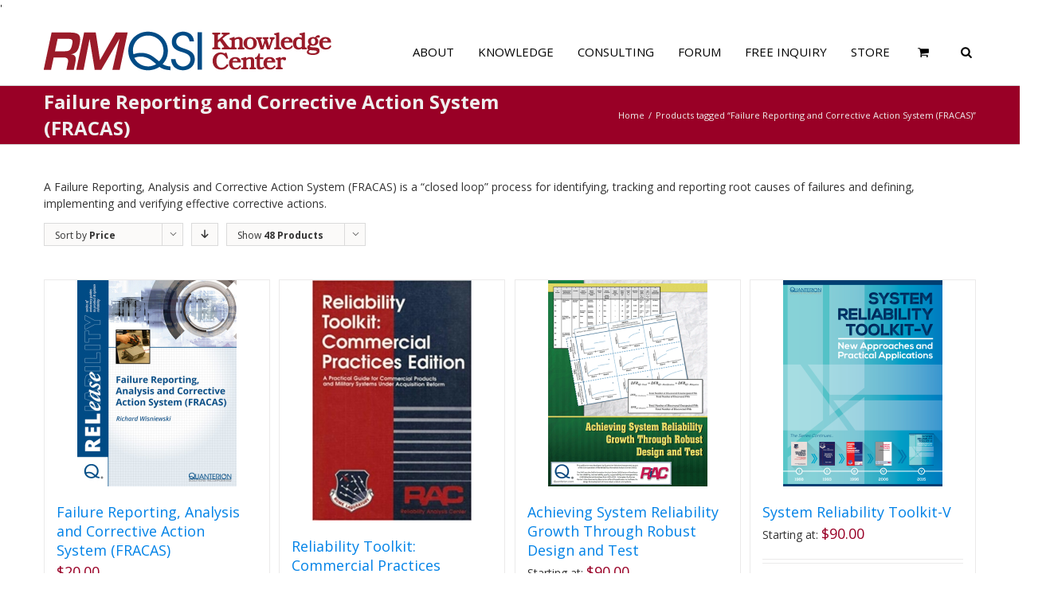

--- FILE ---
content_type: text/plain
request_url: https://www.google-analytics.com/j/collect?v=1&_v=j102&a=1917175383&t=pageview&_s=1&dl=https%3A%2F%2Fwww.rmqsi.org%2Fproduct-tag%2Ffailure-reporting-and-corrective-action-system-fracas%2F%3Fproduct_orderby%3Dprice&ul=en-us%40posix&dt=Failure%20Reporting%20and%20Corrective%20Action%20System%20(FRACAS)%20%E2%80%93%20Product%20tags%20%E2%80%93%20RMQSI%20Knowledge%20Center&sr=1280x720&vp=1280x720&_u=IEBAAEABAAAAACAAI~&jid=1047878613&gjid=499593124&cid=1927500151.1769031035&tid=UA-57791304-2&_gid=748955798.1769031035&_r=1&_slc=1&z=31772141
body_size: -449
content:
2,cG-EYFYR47G6J